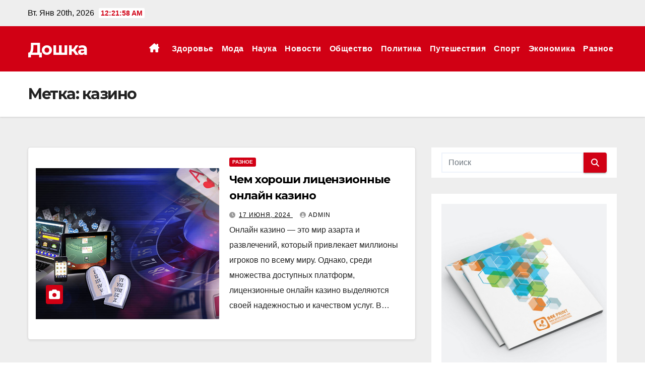

--- FILE ---
content_type: text/html; charset=UTF-8
request_url: https://doshka.com.ua/tag/kazino/
body_size: 16865
content:
<!DOCTYPE html><html lang="ru-RU"><head><meta charset="UTF-8"><meta name="viewport" content="width=device-width, initial-scale=1"><link rel="profile" href="http://gmpg.org/xfn/11"><meta name='robots' content='index, follow, max-image-preview:large, max-snippet:-1, max-video-preview:-1' /><title>Архивы казино - Дошка</title><meta name="description" content="Тег - казино - Дошка" /><link rel="canonical" href="https://doshka.com.ua/tag/kazino/" /><meta property="og:locale" content="ru_RU" /><meta property="og:type" content="article" /><meta property="og:title" content="Архивы казино - Дошка" /><meta property="og:description" content="Тег - казино - Дошка" /><meta property="og:url" content="https://doshka.com.ua/tag/kazino/" /><meta property="og:site_name" content="Дошка" /><meta name="twitter:card" content="summary_large_image" /> <script type="application/ld+json" class="yoast-schema-graph">{"@context":"https://schema.org","@graph":[{"@type":"CollectionPage","@id":"https://doshka.com.ua/tag/kazino/","url":"https://doshka.com.ua/tag/kazino/","name":"Архивы казино - Дошка","isPartOf":{"@id":"https://doshka.com.ua/#website"},"primaryImageOfPage":{"@id":"https://doshka.com.ua/tag/kazino/#primaryimage"},"image":{"@id":"https://doshka.com.ua/tag/kazino/#primaryimage"},"thumbnailUrl":"https://doshka.com.ua/wp-content/uploads/2024/06/10-commandments-online-gambling.jpg","description":"Тег - казино - Дошка","breadcrumb":{"@id":"https://doshka.com.ua/tag/kazino/#breadcrumb"},"inLanguage":"ru-RU"},{"@type":"ImageObject","inLanguage":"ru-RU","@id":"https://doshka.com.ua/tag/kazino/#primaryimage","url":"https://doshka.com.ua/wp-content/uploads/2024/06/10-commandments-online-gambling.jpg","contentUrl":"https://doshka.com.ua/wp-content/uploads/2024/06/10-commandments-online-gambling.jpg","width":1200,"height":583,"caption":"Чем хороши лицензионные онлайн казино"},{"@type":"BreadcrumbList","@id":"https://doshka.com.ua/tag/kazino/#breadcrumb","itemListElement":[{"@type":"ListItem","position":1,"name":"Главная страница","item":"https://doshka.com.ua/"},{"@type":"ListItem","position":2,"name":"казино"}]},{"@type":"WebSite","@id":"https://doshka.com.ua/#website","url":"https://doshka.com.ua/","name":"Дошка","description":"","potentialAction":[{"@type":"SearchAction","target":{"@type":"EntryPoint","urlTemplate":"https://doshka.com.ua/?s={search_term_string}"},"query-input":{"@type":"PropertyValueSpecification","valueRequired":true,"valueName":"search_term_string"}}],"inLanguage":"ru-RU"}]}</script> <link rel='dns-prefetch' href='//fonts.googleapis.com' /><link rel="alternate" type="application/rss+xml" title="Дошка &raquo; Лента" href="https://doshka.com.ua/feed/" /><link rel="alternate" type="application/rss+xml" title="Дошка &raquo; Лента комментариев" href="https://doshka.com.ua/comments/feed/" /><link rel="alternate" type="application/rss+xml" title="Дошка &raquo; Лента метки казино" href="https://doshka.com.ua/tag/kazino/feed/" /><style id='wp-img-auto-sizes-contain-inline-css'>img:is([sizes=auto i],[sizes^="auto," i]){contain-intrinsic-size:3000px 1500px}
/*# sourceURL=wp-img-auto-sizes-contain-inline-css */</style><style id='wp-emoji-styles-inline-css'>img.wp-smiley, img.emoji {
		display: inline !important;
		border: none !important;
		box-shadow: none !important;
		height: 1em !important;
		width: 1em !important;
		margin: 0 0.07em !important;
		vertical-align: -0.1em !important;
		background: none !important;
		padding: 0 !important;
	}
/*# sourceURL=wp-emoji-styles-inline-css */</style><style id='wp-block-library-inline-css'>:root{--wp-block-synced-color:#7a00df;--wp-block-synced-color--rgb:122,0,223;--wp-bound-block-color:var(--wp-block-synced-color);--wp-editor-canvas-background:#ddd;--wp-admin-theme-color:#007cba;--wp-admin-theme-color--rgb:0,124,186;--wp-admin-theme-color-darker-10:#006ba1;--wp-admin-theme-color-darker-10--rgb:0,107,160.5;--wp-admin-theme-color-darker-20:#005a87;--wp-admin-theme-color-darker-20--rgb:0,90,135;--wp-admin-border-width-focus:2px}@media (min-resolution:192dpi){:root{--wp-admin-border-width-focus:1.5px}}.wp-element-button{cursor:pointer}:root .has-very-light-gray-background-color{background-color:#eee}:root .has-very-dark-gray-background-color{background-color:#313131}:root .has-very-light-gray-color{color:#eee}:root .has-very-dark-gray-color{color:#313131}:root .has-vivid-green-cyan-to-vivid-cyan-blue-gradient-background{background:linear-gradient(135deg,#00d084,#0693e3)}:root .has-purple-crush-gradient-background{background:linear-gradient(135deg,#34e2e4,#4721fb 50%,#ab1dfe)}:root .has-hazy-dawn-gradient-background{background:linear-gradient(135deg,#faaca8,#dad0ec)}:root .has-subdued-olive-gradient-background{background:linear-gradient(135deg,#fafae1,#67a671)}:root .has-atomic-cream-gradient-background{background:linear-gradient(135deg,#fdd79a,#004a59)}:root .has-nightshade-gradient-background{background:linear-gradient(135deg,#330968,#31cdcf)}:root .has-midnight-gradient-background{background:linear-gradient(135deg,#020381,#2874fc)}:root{--wp--preset--font-size--normal:16px;--wp--preset--font-size--huge:42px}.has-regular-font-size{font-size:1em}.has-larger-font-size{font-size:2.625em}.has-normal-font-size{font-size:var(--wp--preset--font-size--normal)}.has-huge-font-size{font-size:var(--wp--preset--font-size--huge)}.has-text-align-center{text-align:center}.has-text-align-left{text-align:left}.has-text-align-right{text-align:right}.has-fit-text{white-space:nowrap!important}#end-resizable-editor-section{display:none}.aligncenter{clear:both}.items-justified-left{justify-content:flex-start}.items-justified-center{justify-content:center}.items-justified-right{justify-content:flex-end}.items-justified-space-between{justify-content:space-between}.screen-reader-text{border:0;clip-path:inset(50%);height:1px;margin:-1px;overflow:hidden;padding:0;position:absolute;width:1px;word-wrap:normal!important}.screen-reader-text:focus{background-color:#ddd;clip-path:none;color:#444;display:block;font-size:1em;height:auto;left:5px;line-height:normal;padding:15px 23px 14px;text-decoration:none;top:5px;width:auto;z-index:100000}html :where(.has-border-color){border-style:solid}html :where([style*=border-top-color]){border-top-style:solid}html :where([style*=border-right-color]){border-right-style:solid}html :where([style*=border-bottom-color]){border-bottom-style:solid}html :where([style*=border-left-color]){border-left-style:solid}html :where([style*=border-width]){border-style:solid}html :where([style*=border-top-width]){border-top-style:solid}html :where([style*=border-right-width]){border-right-style:solid}html :where([style*=border-bottom-width]){border-bottom-style:solid}html :where([style*=border-left-width]){border-left-style:solid}html :where(img[class*=wp-image-]){height:auto;max-width:100%}:where(figure){margin:0 0 1em}html :where(.is-position-sticky){--wp-admin--admin-bar--position-offset:var(--wp-admin--admin-bar--height,0px)}@media screen and (max-width:600px){html :where(.is-position-sticky){--wp-admin--admin-bar--position-offset:0px}}

/*# sourceURL=wp-block-library-inline-css */</style><style id='wp-block-heading-inline-css'>h1:where(.wp-block-heading).has-background,h2:where(.wp-block-heading).has-background,h3:where(.wp-block-heading).has-background,h4:where(.wp-block-heading).has-background,h5:where(.wp-block-heading).has-background,h6:where(.wp-block-heading).has-background{padding:1.25em 2.375em}h1.has-text-align-left[style*=writing-mode]:where([style*=vertical-lr]),h1.has-text-align-right[style*=writing-mode]:where([style*=vertical-rl]),h2.has-text-align-left[style*=writing-mode]:where([style*=vertical-lr]),h2.has-text-align-right[style*=writing-mode]:where([style*=vertical-rl]),h3.has-text-align-left[style*=writing-mode]:where([style*=vertical-lr]),h3.has-text-align-right[style*=writing-mode]:where([style*=vertical-rl]),h4.has-text-align-left[style*=writing-mode]:where([style*=vertical-lr]),h4.has-text-align-right[style*=writing-mode]:where([style*=vertical-rl]),h5.has-text-align-left[style*=writing-mode]:where([style*=vertical-lr]),h5.has-text-align-right[style*=writing-mode]:where([style*=vertical-rl]),h6.has-text-align-left[style*=writing-mode]:where([style*=vertical-lr]),h6.has-text-align-right[style*=writing-mode]:where([style*=vertical-rl]){rotate:180deg}
/*# sourceURL=https://doshka.com.ua/wp-includes/blocks/heading/style.min.css */</style><style id='wp-block-paragraph-inline-css'>.is-small-text{font-size:.875em}.is-regular-text{font-size:1em}.is-large-text{font-size:2.25em}.is-larger-text{font-size:3em}.has-drop-cap:not(:focus):first-letter{float:left;font-size:8.4em;font-style:normal;font-weight:100;line-height:.68;margin:.05em .1em 0 0;text-transform:uppercase}body.rtl .has-drop-cap:not(:focus):first-letter{float:none;margin-left:.1em}p.has-drop-cap.has-background{overflow:hidden}:root :where(p.has-background){padding:1.25em 2.375em}:where(p.has-text-color:not(.has-link-color)) a{color:inherit}p.has-text-align-left[style*="writing-mode:vertical-lr"],p.has-text-align-right[style*="writing-mode:vertical-rl"]{rotate:180deg}
/*# sourceURL=https://doshka.com.ua/wp-includes/blocks/paragraph/style.min.css */</style><style id='global-styles-inline-css'>:root{--wp--preset--aspect-ratio--square: 1;--wp--preset--aspect-ratio--4-3: 4/3;--wp--preset--aspect-ratio--3-4: 3/4;--wp--preset--aspect-ratio--3-2: 3/2;--wp--preset--aspect-ratio--2-3: 2/3;--wp--preset--aspect-ratio--16-9: 16/9;--wp--preset--aspect-ratio--9-16: 9/16;--wp--preset--color--black: #000000;--wp--preset--color--cyan-bluish-gray: #abb8c3;--wp--preset--color--white: #ffffff;--wp--preset--color--pale-pink: #f78da7;--wp--preset--color--vivid-red: #cf2e2e;--wp--preset--color--luminous-vivid-orange: #ff6900;--wp--preset--color--luminous-vivid-amber: #fcb900;--wp--preset--color--light-green-cyan: #7bdcb5;--wp--preset--color--vivid-green-cyan: #00d084;--wp--preset--color--pale-cyan-blue: #8ed1fc;--wp--preset--color--vivid-cyan-blue: #0693e3;--wp--preset--color--vivid-purple: #9b51e0;--wp--preset--gradient--vivid-cyan-blue-to-vivid-purple: linear-gradient(135deg,rgb(6,147,227) 0%,rgb(155,81,224) 100%);--wp--preset--gradient--light-green-cyan-to-vivid-green-cyan: linear-gradient(135deg,rgb(122,220,180) 0%,rgb(0,208,130) 100%);--wp--preset--gradient--luminous-vivid-amber-to-luminous-vivid-orange: linear-gradient(135deg,rgb(252,185,0) 0%,rgb(255,105,0) 100%);--wp--preset--gradient--luminous-vivid-orange-to-vivid-red: linear-gradient(135deg,rgb(255,105,0) 0%,rgb(207,46,46) 100%);--wp--preset--gradient--very-light-gray-to-cyan-bluish-gray: linear-gradient(135deg,rgb(238,238,238) 0%,rgb(169,184,195) 100%);--wp--preset--gradient--cool-to-warm-spectrum: linear-gradient(135deg,rgb(74,234,220) 0%,rgb(151,120,209) 20%,rgb(207,42,186) 40%,rgb(238,44,130) 60%,rgb(251,105,98) 80%,rgb(254,248,76) 100%);--wp--preset--gradient--blush-light-purple: linear-gradient(135deg,rgb(255,206,236) 0%,rgb(152,150,240) 100%);--wp--preset--gradient--blush-bordeaux: linear-gradient(135deg,rgb(254,205,165) 0%,rgb(254,45,45) 50%,rgb(107,0,62) 100%);--wp--preset--gradient--luminous-dusk: linear-gradient(135deg,rgb(255,203,112) 0%,rgb(199,81,192) 50%,rgb(65,88,208) 100%);--wp--preset--gradient--pale-ocean: linear-gradient(135deg,rgb(255,245,203) 0%,rgb(182,227,212) 50%,rgb(51,167,181) 100%);--wp--preset--gradient--electric-grass: linear-gradient(135deg,rgb(202,248,128) 0%,rgb(113,206,126) 100%);--wp--preset--gradient--midnight: linear-gradient(135deg,rgb(2,3,129) 0%,rgb(40,116,252) 100%);--wp--preset--font-size--small: 13px;--wp--preset--font-size--medium: 20px;--wp--preset--font-size--large: 36px;--wp--preset--font-size--x-large: 42px;--wp--preset--spacing--20: 0.44rem;--wp--preset--spacing--30: 0.67rem;--wp--preset--spacing--40: 1rem;--wp--preset--spacing--50: 1.5rem;--wp--preset--spacing--60: 2.25rem;--wp--preset--spacing--70: 3.38rem;--wp--preset--spacing--80: 5.06rem;--wp--preset--shadow--natural: 6px 6px 9px rgba(0, 0, 0, 0.2);--wp--preset--shadow--deep: 12px 12px 50px rgba(0, 0, 0, 0.4);--wp--preset--shadow--sharp: 6px 6px 0px rgba(0, 0, 0, 0.2);--wp--preset--shadow--outlined: 6px 6px 0px -3px rgb(255, 255, 255), 6px 6px rgb(0, 0, 0);--wp--preset--shadow--crisp: 6px 6px 0px rgb(0, 0, 0);}:root :where(.is-layout-flow) > :first-child{margin-block-start: 0;}:root :where(.is-layout-flow) > :last-child{margin-block-end: 0;}:root :where(.is-layout-flow) > *{margin-block-start: 24px;margin-block-end: 0;}:root :where(.is-layout-constrained) > :first-child{margin-block-start: 0;}:root :where(.is-layout-constrained) > :last-child{margin-block-end: 0;}:root :where(.is-layout-constrained) > *{margin-block-start: 24px;margin-block-end: 0;}:root :where(.is-layout-flex){gap: 24px;}:root :where(.is-layout-grid){gap: 24px;}body .is-layout-flex{display: flex;}.is-layout-flex{flex-wrap: wrap;align-items: center;}.is-layout-flex > :is(*, div){margin: 0;}body .is-layout-grid{display: grid;}.is-layout-grid > :is(*, div){margin: 0;}.has-black-color{color: var(--wp--preset--color--black) !important;}.has-cyan-bluish-gray-color{color: var(--wp--preset--color--cyan-bluish-gray) !important;}.has-white-color{color: var(--wp--preset--color--white) !important;}.has-pale-pink-color{color: var(--wp--preset--color--pale-pink) !important;}.has-vivid-red-color{color: var(--wp--preset--color--vivid-red) !important;}.has-luminous-vivid-orange-color{color: var(--wp--preset--color--luminous-vivid-orange) !important;}.has-luminous-vivid-amber-color{color: var(--wp--preset--color--luminous-vivid-amber) !important;}.has-light-green-cyan-color{color: var(--wp--preset--color--light-green-cyan) !important;}.has-vivid-green-cyan-color{color: var(--wp--preset--color--vivid-green-cyan) !important;}.has-pale-cyan-blue-color{color: var(--wp--preset--color--pale-cyan-blue) !important;}.has-vivid-cyan-blue-color{color: var(--wp--preset--color--vivid-cyan-blue) !important;}.has-vivid-purple-color{color: var(--wp--preset--color--vivid-purple) !important;}.has-black-background-color{background-color: var(--wp--preset--color--black) !important;}.has-cyan-bluish-gray-background-color{background-color: var(--wp--preset--color--cyan-bluish-gray) !important;}.has-white-background-color{background-color: var(--wp--preset--color--white) !important;}.has-pale-pink-background-color{background-color: var(--wp--preset--color--pale-pink) !important;}.has-vivid-red-background-color{background-color: var(--wp--preset--color--vivid-red) !important;}.has-luminous-vivid-orange-background-color{background-color: var(--wp--preset--color--luminous-vivid-orange) !important;}.has-luminous-vivid-amber-background-color{background-color: var(--wp--preset--color--luminous-vivid-amber) !important;}.has-light-green-cyan-background-color{background-color: var(--wp--preset--color--light-green-cyan) !important;}.has-vivid-green-cyan-background-color{background-color: var(--wp--preset--color--vivid-green-cyan) !important;}.has-pale-cyan-blue-background-color{background-color: var(--wp--preset--color--pale-cyan-blue) !important;}.has-vivid-cyan-blue-background-color{background-color: var(--wp--preset--color--vivid-cyan-blue) !important;}.has-vivid-purple-background-color{background-color: var(--wp--preset--color--vivid-purple) !important;}.has-black-border-color{border-color: var(--wp--preset--color--black) !important;}.has-cyan-bluish-gray-border-color{border-color: var(--wp--preset--color--cyan-bluish-gray) !important;}.has-white-border-color{border-color: var(--wp--preset--color--white) !important;}.has-pale-pink-border-color{border-color: var(--wp--preset--color--pale-pink) !important;}.has-vivid-red-border-color{border-color: var(--wp--preset--color--vivid-red) !important;}.has-luminous-vivid-orange-border-color{border-color: var(--wp--preset--color--luminous-vivid-orange) !important;}.has-luminous-vivid-amber-border-color{border-color: var(--wp--preset--color--luminous-vivid-amber) !important;}.has-light-green-cyan-border-color{border-color: var(--wp--preset--color--light-green-cyan) !important;}.has-vivid-green-cyan-border-color{border-color: var(--wp--preset--color--vivid-green-cyan) !important;}.has-pale-cyan-blue-border-color{border-color: var(--wp--preset--color--pale-cyan-blue) !important;}.has-vivid-cyan-blue-border-color{border-color: var(--wp--preset--color--vivid-cyan-blue) !important;}.has-vivid-purple-border-color{border-color: var(--wp--preset--color--vivid-purple) !important;}.has-vivid-cyan-blue-to-vivid-purple-gradient-background{background: var(--wp--preset--gradient--vivid-cyan-blue-to-vivid-purple) !important;}.has-light-green-cyan-to-vivid-green-cyan-gradient-background{background: var(--wp--preset--gradient--light-green-cyan-to-vivid-green-cyan) !important;}.has-luminous-vivid-amber-to-luminous-vivid-orange-gradient-background{background: var(--wp--preset--gradient--luminous-vivid-amber-to-luminous-vivid-orange) !important;}.has-luminous-vivid-orange-to-vivid-red-gradient-background{background: var(--wp--preset--gradient--luminous-vivid-orange-to-vivid-red) !important;}.has-very-light-gray-to-cyan-bluish-gray-gradient-background{background: var(--wp--preset--gradient--very-light-gray-to-cyan-bluish-gray) !important;}.has-cool-to-warm-spectrum-gradient-background{background: var(--wp--preset--gradient--cool-to-warm-spectrum) !important;}.has-blush-light-purple-gradient-background{background: var(--wp--preset--gradient--blush-light-purple) !important;}.has-blush-bordeaux-gradient-background{background: var(--wp--preset--gradient--blush-bordeaux) !important;}.has-luminous-dusk-gradient-background{background: var(--wp--preset--gradient--luminous-dusk) !important;}.has-pale-ocean-gradient-background{background: var(--wp--preset--gradient--pale-ocean) !important;}.has-electric-grass-gradient-background{background: var(--wp--preset--gradient--electric-grass) !important;}.has-midnight-gradient-background{background: var(--wp--preset--gradient--midnight) !important;}.has-small-font-size{font-size: var(--wp--preset--font-size--small) !important;}.has-medium-font-size{font-size: var(--wp--preset--font-size--medium) !important;}.has-large-font-size{font-size: var(--wp--preset--font-size--large) !important;}.has-x-large-font-size{font-size: var(--wp--preset--font-size--x-large) !important;}
/*# sourceURL=global-styles-inline-css */</style><style id='classic-theme-styles-inline-css'>/*! This file is auto-generated */
.wp-block-button__link{color:#fff;background-color:#32373c;border-radius:9999px;box-shadow:none;text-decoration:none;padding:calc(.667em + 2px) calc(1.333em + 2px);font-size:1.125em}.wp-block-file__button{background:#32373c;color:#fff;text-decoration:none}
/*# sourceURL=/wp-includes/css/classic-themes.min.css */</style><link rel='stylesheet' id='fontawesome-css-6-css' href='https://doshka.com.ua/wp-content/plugins/wp-font-awesome/font-awesome/css/fontawesome-all.min.css?ver=1.8.0' media='all' /><link rel='stylesheet' id='fontawesome-css-4-css' href='https://doshka.com.ua/wp-content/plugins/wp-font-awesome/font-awesome/css/v4-shims.min.css?ver=1.8.0' media='all' /><link rel='stylesheet' id='newsup-fonts-css' href='//fonts.googleapis.com/css?family=Montserrat%3A400%2C500%2C700%2C800%7CWork%2BSans%3A300%2C400%2C500%2C600%2C700%2C800%2C900%26display%3Dswap&#038;subset=latin%2Clatin-ext' media='all' /><link rel='stylesheet' id='bootstrap-css' href='https://doshka.com.ua/wp-content/cache/autoptimize/autoptimize_single_9c515bcfe5994f1106779ebc80085b47.php?ver=6.9' media='all' /><link rel='stylesheet' id='newsup-style-css' href='https://doshka.com.ua/wp-content/cache/autoptimize/autoptimize_single_35baaed0e1e2893de630f0f19b9432f9.php?ver=6.9' media='all' /><link rel='stylesheet' id='font-awesome-5-all-css' href='https://doshka.com.ua/wp-content/themes/newsup/css/font-awesome/css/all.min.css?ver=6.9' media='all' /><link rel='stylesheet' id='font-awesome-4-shim-css' href='https://doshka.com.ua/wp-content/themes/newsup/css/font-awesome/css/v4-shims.min.css?ver=6.9' media='all' /><link rel='stylesheet' id='owl-carousel-css' href='https://doshka.com.ua/wp-content/cache/autoptimize/autoptimize_single_c01cb063daa1dd1f8aa6c5e6314116e7.php?ver=6.9' media='all' /><link rel='stylesheet' id='smartmenus-css' href='https://doshka.com.ua/wp-content/cache/autoptimize/autoptimize_single_830a0e8564ef34e1f8bf998ec9931a95.php?ver=6.9' media='all' /><link rel='stylesheet' id='newsup-custom-css-css' href='https://doshka.com.ua/wp-content/cache/autoptimize/autoptimize_single_b1ceae986d5b4bfff5b94f445838fcb6.php?ver=1.0' media='all' /><link rel='stylesheet' id='wp-pagenavi-css' href='https://doshka.com.ua/wp-content/cache/autoptimize/autoptimize_single_73d29ecb3ae4eb2b78712fab3a46d32d.php?ver=2.70' media='all' /><link rel='stylesheet' id='newsup-style-parent-css' href='https://doshka.com.ua/wp-content/cache/autoptimize/autoptimize_single_81bc2cfb151d67e33669664dd1f558ef.php?ver=6.9' media='all' /><link rel='stylesheet' id='newsmaz-style-css' href='https://doshka.com.ua/wp-content/cache/autoptimize/autoptimize_single_35baaed0e1e2893de630f0f19b9432f9.php?ver=1.0' media='all' /><link rel='stylesheet' id='newsmaz-default-css-css' href='https://doshka.com.ua/wp-content/cache/autoptimize/autoptimize_single_def2e858e36b2e6206b5f897ee8bd55b.php?ver=6.9' media='all' /> <script defer src="https://doshka.com.ua/wp-includes/js/jquery/jquery.min.js?ver=3.7.1" id="jquery-core-js"></script> <script defer src="https://doshka.com.ua/wp-includes/js/jquery/jquery-migrate.min.js?ver=3.4.1" id="jquery-migrate-js"></script> <script defer src="https://doshka.com.ua/wp-content/cache/autoptimize/autoptimize_single_074109ca32878d34aa0b126770498c1a.php?ver=6.9" id="newsup-navigation-js"></script> <script defer src="https://doshka.com.ua/wp-content/cache/autoptimize/autoptimize_single_14cc83277e781f1a3b090695d16fe045.php?ver=6.9" id="bootstrap-js"></script> <script defer src="https://doshka.com.ua/wp-content/themes/newsup/js/owl.carousel.min.js?ver=6.9" id="owl-carousel-min-js"></script> <script defer src="https://doshka.com.ua/wp-content/cache/autoptimize/autoptimize_single_990c7f72521b0a27c9c858b8ccd54ea8.php?ver=6.9" id="smartmenus-js-js"></script> <script defer src="https://doshka.com.ua/wp-content/cache/autoptimize/autoptimize_single_c9e5a0446d6d895f2c610dab5fab60cd.php?ver=6.9" id="bootstrap-smartmenus-js-js"></script> <script defer src="https://doshka.com.ua/wp-content/cache/autoptimize/autoptimize_single_194be63a342cce7446cc7fccc8a38cab.php?ver=6.9" id="newsup-marquee-js-js"></script> <script defer src="https://doshka.com.ua/wp-content/cache/autoptimize/autoptimize_single_36d7f23d9f276a58aefe849a7d66aa6e.php?ver=6.9" id="newsup-main-js-js"></script> <link rel="https://api.w.org/" href="https://doshka.com.ua/wp-json/" /><link rel="alternate" title="JSON" type="application/json" href="https://doshka.com.ua/wp-json/wp/v2/tags/595" /><link rel="EditURI" type="application/rsd+xml" title="RSD" href="https://doshka.com.ua/xmlrpc.php?rsd" /><meta name="generator" content="WordPress 6.9" /><style type="text/css" id="custom-background-css">.wrapper { background-color: #eee; }</style><style>.recentcomments a{display:inline !important;padding:0 !important;margin:0 !important;}</style><style type="text/css">body .site-title a,
        body .site-description {
            color: ##fff;
        }

        .site-branding-text .site-title a {
                font-size: px;
            }

            @media only screen and (max-width: 640px) {
                .site-branding-text .site-title a {
                    font-size: 40px;

                }
            }

            @media only screen and (max-width: 375px) {
                .site-branding-text .site-title a {
                    font-size: 32px;

                }
            }</style><link rel="icon" href="https://doshka.com.ua/wp-content/uploads/2023/08/cropped-bez-nazvaniya-150x150.jpg" sizes="32x32" /><link rel="icon" href="https://doshka.com.ua/wp-content/uploads/2023/08/cropped-bez-nazvaniya-300x300.jpg" sizes="192x192" /><link rel="apple-touch-icon" href="https://doshka.com.ua/wp-content/uploads/2023/08/cropped-bez-nazvaniya-300x300.jpg" /><meta name="msapplication-TileImage" content="https://doshka.com.ua/wp-content/uploads/2023/08/cropped-bez-nazvaniya-300x300.jpg" />  <script defer src="https://www.googletagmanager.com/gtag/js?id=G-FG81BQ5VWJ"></script> <script defer src="[data-uri]"></script> </head><body class="archive tag tag-kazino tag-595 wp-embed-responsive wp-theme-newsup wp-child-theme-news-maz hfeed ta-hide-date-author-in-list" ><div id="page" class="site"> <a class="skip-link screen-reader-text" href="#content"> Перейти к содержанию</a><div class="wrapper"><header class="mg-standhead"><div class="mg-head-detail hidden-xs"><div class="container-fluid"><div class="row align-items-center"><div class="col-md-6 col-xs-12"><ul class="info-left"><li>Вт. Янв 20th, 2026 <span  id="time" class="time"></span></li></ul></div><div class="col-md-6 col-xs-12"><ul class="mg-social info-right"></ul></div></div></div></div><div class="clearfix"></div><div class="mg-main-nav"><nav class="navbar navbar-expand-lg navbar-wp"><div class="container-fluid"><div class="navbar-header"><div class="site-branding-text"><h1 class="site-title"> <a href="https://doshka.com.ua/" rel="home">Дошка</a></h1><p class="site-description"></p></div></div><div class="m-header align-items-center"> <a class="mobilehomebtn" href="https://doshka.com.ua"><span class="fas fa-home"></span></a> <button class="navbar-toggler ml-auto" type="button" data-toggle="collapse" data-target="#navbar-wp" aria-controls="navbarSupportedContent" aria-expanded="false" aria-label="Показать/Скрыть навигацию"> <i class="fas fa-bars"></i> </button><div class="dropdown show mg-search-box pr-2 d-none"> <a class="dropdown-toggle msearch ml-auto" href="#" role="button" id="dropdownMenuLink" data-toggle="dropdown" aria-haspopup="true" aria-expanded="false"> <i class="fas fa-search"></i> </a><div class="dropdown-menu searchinner" aria-labelledby="dropdownMenuLink"><form role="search" method="get" id="searchform" action="https://doshka.com.ua/"><div class="input-group"> <input type="search" class="form-control" placeholder="Поиск" value="" name="s" /> <span class="input-group-btn btn-default"> <button type="submit" class="btn"> <i class="fas fa-search"></i> </button> </span></div></form></div></div></div><div class="collapse navbar-collapse" id="navbar-wp"><ul id="menu-main" class="nav navbar-nav ml-auto"><li class="active home"><a class="homebtn" href="https://doshka.com.ua"><span class='fa-solid fa-house-chimney'></span></a></li><li id="menu-item-431" class="menu-item menu-item-type-taxonomy menu-item-object-category menu-item-431"><a class="nav-link" title="Здоровье" href="https://doshka.com.ua/category/zdorove/">Здоровье</a></li><li id="menu-item-433" class="menu-item menu-item-type-taxonomy menu-item-object-category menu-item-433"><a class="nav-link" title="Мода" href="https://doshka.com.ua/category/moda/">Мода</a></li><li id="menu-item-434" class="menu-item menu-item-type-taxonomy menu-item-object-category menu-item-434"><a class="nav-link" title="Наука" href="https://doshka.com.ua/category/science/">Наука</a></li><li id="menu-item-435" class="menu-item menu-item-type-taxonomy menu-item-object-category menu-item-435"><a class="nav-link" title="Новости" href="https://doshka.com.ua/category/novosti/">Новости</a></li><li id="menu-item-438" class="menu-item menu-item-type-taxonomy menu-item-object-category menu-item-438"><a class="nav-link" title="Общество" href="https://doshka.com.ua/category/society/">Общество</a></li><li id="menu-item-439" class="menu-item menu-item-type-taxonomy menu-item-object-category menu-item-439"><a class="nav-link" title="Политика" href="https://doshka.com.ua/category/politika/">Политика</a></li><li id="menu-item-441" class="menu-item menu-item-type-taxonomy menu-item-object-category menu-item-441"><a class="nav-link" title="Путешествия" href="https://doshka.com.ua/category/puteshestviya/">Путешествия</a></li><li id="menu-item-443" class="menu-item menu-item-type-taxonomy menu-item-object-category menu-item-443"><a class="nav-link" title="Спорт" href="https://doshka.com.ua/category/sport/">Спорт</a></li><li id="menu-item-445" class="menu-item menu-item-type-taxonomy menu-item-object-category menu-item-445"><a class="nav-link" title="Экономика" href="https://doshka.com.ua/category/economics/">Экономика</a></li><li id="menu-item-442" class="menu-item menu-item-type-taxonomy menu-item-object-category menu-item-442"><a class="nav-link" title="Разное" href="https://doshka.com.ua/category/raznoe/">Разное</a></li></ul></div></div></nav></div></header><div class="clearfix"></div><div class="mg-breadcrumb-section" style='background: url("" ) repeat scroll center 0 #143745;'><div class="overlay"><div class="container-fluid"><div class="row"><div class="col-md-12 col-sm-12"><div class="mg-breadcrumb-title"><h1 class="title">Метка: <span>казино</span></h1></div></div></div></div></div></div><div class="clearfix"></div><div id="content" class="container-fluid archive-class"><div class="row"><div class="col-md-8"><div class="mg-posts-sec mg-posts-modul-6"><div class="mg-posts-sec-inner"><article id="post-1686" class="d-md-flex mg-posts-sec-post align-items-center post-1686 post type-post status-publish format-standard has-post-thumbnail hentry category-raznoe tag-kazino"><div class="col-12 col-md-6"><div class="mg-post-thumb back-img md" style="background-image: url('https://doshka.com.ua/wp-content/uploads/2024/06/10-commandments-online-gambling.jpg');"> <span class="post-form"><i class="fas fa-camera"></i></span> <a class="link-div" href="https://doshka.com.ua/chem-horoshi-liczenzionnye-onlajn-kazino/"></a></div></div><div class="mg-sec-top-post py-3 col"><div class="mg-blog-category"><a class="newsup-categories category-color-1" href="https://doshka.com.ua/category/raznoe/" alt="Посмотреть все записи в Разное"> Разное </a></div><h4 class="entry-title title"><a href="https://doshka.com.ua/chem-horoshi-liczenzionnye-onlajn-kazino/">Чем хороши лицензионные онлайн казино</a></h4><div class="mg-blog-meta"> <span class="mg-blog-date"><i class="fas fa-clock"></i> <a href="https://doshka.com.ua/2024/06/"> 17 июня, 2024 </a> </span> <a class="auth" href="https://doshka.com.ua/author/admin/"> <i class="fas fa-user-circle"></i>admin </a></div><div class="mg-content"><p>Онлайн казино — это мир азарта и развлечений, который привлекает миллионы игроков по всему миру. Однако, среди множества доступных платформ, лицензионные онлайн казино выделяются своей надежностью и качеством услуг. В&hellip;</p></div></div></article><div class="col-md-12 text-center d-flex justify-content-center"></div></div></div></div><aside class="col-md-4 sidebar-sticky"><aside id="secondary" class="widget-area" role="complementary"><div id="sidebar-right" class="mg-sidebar"><div id="search-2" class="mg-widget widget_search"><form role="search" method="get" id="searchform" action="https://doshka.com.ua/"><div class="input-group"> <input type="search" class="form-control" placeholder="Поиск" value="" name="s" /> <span class="input-group-btn btn-default"> <button type="submit" class="btn"> <i class="fas fa-search"></i> </button> </span></div></form></div><div id="alxposts-2" class="mg-widget widget_alx_posts"><ul class="alx-posts group thumbs-enabled"><li><div class="post-item-thumbnail"> <a href="https://doshka.com.ua/pechat-katalogov-dlya-chego-nuzhna/"> <img width="340" height="369" src="https://doshka.com.ua/wp-content/uploads/2024/02/pasted-image-0-6.png" class="attachment-alx-medium size-alx-medium wp-post-image" alt="Печать каталогов: для чего нужна" decoding="async" loading="lazy" srcset="https://doshka.com.ua/wp-content/uploads/2024/02/pasted-image-0-6.png 340w, https://doshka.com.ua/wp-content/uploads/2024/02/pasted-image-0-6-276x300.png 276w" sizes="auto, (max-width: 340px) 100vw, 340px" /> </a></div><div class="post-item-inner group"><p class="post-item-category"><a href="https://doshka.com.ua/category/raznoe/" rel="category tag">Разное</a></p><p class="post-item-title"><a href="https://doshka.com.ua/pechat-katalogov-dlya-chego-nuzhna/" rel="bookmark">Печать каталогов: для чего нужна</a></p><p class="post-item-date">15 февраля, 2024</p></div></li><li><div class="post-item-thumbnail"> <a href="https://doshka.com.ua/chto-uskorit-smartfon-perezagruzka-ili-vyklyuchenie/"> <img width="1024" height="683" src="https://doshka.com.ua/wp-content/uploads/2024/05/smartphone-2048px-4861-1.webp" class="attachment-alx-medium size-alx-medium wp-post-image" alt="Что ускорит смартфон: перезагрузка или выключение?" decoding="async" loading="lazy" srcset="https://doshka.com.ua/wp-content/uploads/2024/05/smartphone-2048px-4861-1.webp 1024w, https://doshka.com.ua/wp-content/uploads/2024/05/smartphone-2048px-4861-1-300x200.webp 300w, https://doshka.com.ua/wp-content/uploads/2024/05/smartphone-2048px-4861-1-768x512.webp 768w" sizes="auto, (max-width: 1024px) 100vw, 1024px" /> </a></div><div class="post-item-inner group"><p class="post-item-category"><a href="https://doshka.com.ua/category/raznoe/" rel="category tag">Разное</a></p><p class="post-item-title"><a href="https://doshka.com.ua/chto-uskorit-smartfon-perezagruzka-ili-vyklyuchenie/" rel="bookmark">Что ускорит смартфон: перезагрузка или выключение?</a></p><p class="post-item-date">31 мая, 2024</p></div></li><li><div class="post-item-thumbnail"> <a href="https://doshka.com.ua/chim-glyadachiv-vraziv-film-bdzholyar-z-dzheisonom-steitemom-korotkii-oglyad/"> <img width="780" height="438" src="https://doshka.com.ua/wp-content/uploads/2025/12/6950495669b6b.webp" class="attachment-alx-medium size-alx-medium wp-post-image" alt="Чим глядачів вразив фільм &quot;Бджоляр&quot; з Джейсоном Стейтемом: короткий огляд" decoding="async" loading="lazy" srcset="https://doshka.com.ua/wp-content/uploads/2025/12/6950495669b6b.webp 780w, https://doshka.com.ua/wp-content/uploads/2025/12/6950495669b6b-300x168.webp 300w, https://doshka.com.ua/wp-content/uploads/2025/12/6950495669b6b-768x431.webp 768w" sizes="auto, (max-width: 780px) 100vw, 780px" /> </a></div><div class="post-item-inner group"><p class="post-item-category"><a href="https://doshka.com.ua/category/raznoe/" rel="category tag">Разное</a></p><p class="post-item-title"><a href="https://doshka.com.ua/chim-glyadachiv-vraziv-film-bdzholyar-z-dzheisonom-steitemom-korotkii-oglyad/" rel="bookmark">Чим глядачів вразив фільм &#171;Бджоляр&#187; з Джейсоном Стейтемом: короткий огляд</a></p><p class="post-item-date">28 декабря, 2025</p></div></li><li><div class="post-item-thumbnail"> <a href="https://doshka.com.ua/top-5-pomilok-pri-vibori-ta-ustanovci-mizhkimnatnikh-dverei-yakikh-slid-unikati/"> <img width="600" height="315" src="https://doshka.com.ua/wp-content/uploads/2024/09/yak-vstanovyty-mizhkimnatni-dveri-600x315h.jpg" class="attachment-alx-medium size-alx-medium wp-post-image" alt="Топ-5 помилок при виборі та установці міжкімнатних дверей, яких слід уникати" decoding="async" loading="lazy" srcset="https://doshka.com.ua/wp-content/uploads/2024/09/yak-vstanovyty-mizhkimnatni-dveri-600x315h.jpg 600w, https://doshka.com.ua/wp-content/uploads/2024/09/yak-vstanovyty-mizhkimnatni-dveri-600x315h-300x158.jpg 300w" sizes="auto, (max-width: 600px) 100vw, 600px" /> </a></div><div class="post-item-inner group"><p class="post-item-category"><a href="https://doshka.com.ua/category/raznoe/" rel="category tag">Разное</a></p><p class="post-item-title"><a href="https://doshka.com.ua/top-5-pomilok-pri-vibori-ta-ustanovci-mizhkimnatnikh-dverei-yakikh-slid-unikati/" rel="bookmark">Топ-5 помилок при виборі та установці міжкімнатних дверей, яких слід уникати</a></p><p class="post-item-date">2 сентября, 2024</p></div></li></ul></div><div id="recent-posts-2" class="mg-widget widget_recent_entries"><div class="mg-wid-title"><h6 class="wtitle">Свежие записи</h6></div><ul><li> <a href="https://doshka.com.ua/pochemu-stoit-proveryat-istoriyu-avtomobilya-cherez-carvertical-pri-pokupke-iz-evropy/">Почему стоит проверять историю автомобиля через carVertical при покупке из Европы</a></li><li> <a href="https://doshka.com.ua/kakuyu-nedvizhimost-v-ssha-chashe-vsego-pokupayut-immigranty/">Какую недвижимость в США чаще всего покупают иммигранты</a></li><li> <a href="https://doshka.com.ua/kitaiskii-chai-u-kav-yarni-yak-format-tikhogo-miskogo-prostoru/">Китайський чай у кав’ярні як формат тихого міського простору</a></li><li> <a href="https://doshka.com.ua/prichini-kupiti-yakisni-zenitni-lihtari/">Причини купити якісні зенітні ліхтарі</a></li><li> <a href="https://doshka.com.ua/trendy-v-intimnoi-mode-2026-goda-chto-budet-populyarno-v-budushem/">Тренды в интимной моде 2026 года: что будет популярно в будущем</a></li></ul></div><div id="recent-comments-2" class="mg-widget widget_recent_comments"><div class="mg-wid-title"><h6 class="wtitle">Свежие комментарии</h6></div><ul id="recentcomments"></ul></div><div id="archives-2" class="mg-widget widget_archive"><div class="mg-wid-title"><h6 class="wtitle">Архивы</h6></div><ul><li><a href='https://doshka.com.ua/2026/01/'>Январь 2026</a></li><li><a href='https://doshka.com.ua/2025/12/'>Декабрь 2025</a></li><li><a href='https://doshka.com.ua/2025/11/'>Ноябрь 2025</a></li><li><a href='https://doshka.com.ua/2025/10/'>Октябрь 2025</a></li><li><a href='https://doshka.com.ua/2025/09/'>Сентябрь 2025</a></li><li><a href='https://doshka.com.ua/2025/08/'>Август 2025</a></li><li><a href='https://doshka.com.ua/2025/07/'>Июль 2025</a></li><li><a href='https://doshka.com.ua/2025/06/'>Июнь 2025</a></li><li><a href='https://doshka.com.ua/2025/05/'>Май 2025</a></li><li><a href='https://doshka.com.ua/2025/04/'>Апрель 2025</a></li><li><a href='https://doshka.com.ua/2025/03/'>Март 2025</a></li><li><a href='https://doshka.com.ua/2025/02/'>Февраль 2025</a></li><li><a href='https://doshka.com.ua/2025/01/'>Январь 2025</a></li><li><a href='https://doshka.com.ua/2024/12/'>Декабрь 2024</a></li><li><a href='https://doshka.com.ua/2024/11/'>Ноябрь 2024</a></li><li><a href='https://doshka.com.ua/2024/10/'>Октябрь 2024</a></li><li><a href='https://doshka.com.ua/2024/09/'>Сентябрь 2024</a></li><li><a href='https://doshka.com.ua/2024/08/'>Август 2024</a></li><li><a href='https://doshka.com.ua/2024/07/'>Июль 2024</a></li><li><a href='https://doshka.com.ua/2024/06/'>Июнь 2024</a></li><li><a href='https://doshka.com.ua/2024/05/'>Май 2024</a></li><li><a href='https://doshka.com.ua/2024/04/'>Апрель 2024</a></li><li><a href='https://doshka.com.ua/2024/03/'>Март 2024</a></li><li><a href='https://doshka.com.ua/2024/02/'>Февраль 2024</a></li><li><a href='https://doshka.com.ua/2024/01/'>Январь 2024</a></li><li><a href='https://doshka.com.ua/2023/12/'>Декабрь 2023</a></li><li><a href='https://doshka.com.ua/2023/11/'>Ноябрь 2023</a></li><li><a href='https://doshka.com.ua/2023/10/'>Октябрь 2023</a></li><li><a href='https://doshka.com.ua/2023/09/'>Сентябрь 2023</a></li><li><a href='https://doshka.com.ua/2023/06/'>Июнь 2023</a></li><li><a href='https://doshka.com.ua/2023/05/'>Май 2023</a></li><li><a href='https://doshka.com.ua/2023/04/'>Апрель 2023</a></li><li><a href='https://doshka.com.ua/2023/03/'>Март 2023</a></li><li><a href='https://doshka.com.ua/2023/02/'>Февраль 2023</a></li><li><a href='https://doshka.com.ua/2023/01/'>Январь 2023</a></li><li><a href='https://doshka.com.ua/2022/12/'>Декабрь 2022</a></li><li><a href='https://doshka.com.ua/2022/11/'>Ноябрь 2022</a></li><li><a href='https://doshka.com.ua/2022/10/'>Октябрь 2022</a></li><li><a href='https://doshka.com.ua/2022/09/'>Сентябрь 2022</a></li><li><a href='https://doshka.com.ua/2022/08/'>Август 2022</a></li><li><a href='https://doshka.com.ua/2022/07/'>Июль 2022</a></li><li><a href='https://doshka.com.ua/2022/06/'>Июнь 2022</a></li><li><a href='https://doshka.com.ua/2022/05/'>Май 2022</a></li><li><a href='https://doshka.com.ua/2022/04/'>Апрель 2022</a></li><li><a href='https://doshka.com.ua/2022/03/'>Март 2022</a></li><li><a href='https://doshka.com.ua/2022/02/'>Февраль 2022</a></li><li><a href='https://doshka.com.ua/2022/01/'>Январь 2022</a></li><li><a href='https://doshka.com.ua/2021/12/'>Декабрь 2021</a></li><li><a href='https://doshka.com.ua/2021/11/'>Ноябрь 2021</a></li><li><a href='https://doshka.com.ua/2021/10/'>Октябрь 2021</a></li><li><a href='https://doshka.com.ua/2021/09/'>Сентябрь 2021</a></li><li><a href='https://doshka.com.ua/2021/08/'>Август 2021</a></li><li><a href='https://doshka.com.ua/2021/07/'>Июль 2021</a></li><li><a href='https://doshka.com.ua/2021/06/'>Июнь 2021</a></li><li><a href='https://doshka.com.ua/2021/05/'>Май 2021</a></li><li><a href='https://doshka.com.ua/2021/04/'>Апрель 2021</a></li><li><a href='https://doshka.com.ua/2021/03/'>Март 2021</a></li><li><a href='https://doshka.com.ua/2021/01/'>Январь 2021</a></li><li><a href='https://doshka.com.ua/2020/12/'>Декабрь 2020</a></li><li><a href='https://doshka.com.ua/2020/11/'>Ноябрь 2020</a></li><li><a href='https://doshka.com.ua/2020/10/'>Октябрь 2020</a></li><li><a href='https://doshka.com.ua/2020/09/'>Сентябрь 2020</a></li><li><a href='https://doshka.com.ua/2020/08/'>Август 2020</a></li><li><a href='https://doshka.com.ua/2020/07/'>Июль 2020</a></li><li><a href='https://doshka.com.ua/2020/06/'>Июнь 2020</a></li><li><a href='https://doshka.com.ua/2020/05/'>Май 2020</a></li><li><a href='https://doshka.com.ua/2020/04/'>Апрель 2020</a></li><li><a href='https://doshka.com.ua/2020/03/'>Март 2020</a></li><li><a href='https://doshka.com.ua/2020/02/'>Февраль 2020</a></li><li><a href='https://doshka.com.ua/2020/01/'>Январь 2020</a></li><li><a href='https://doshka.com.ua/2019/12/'>Декабрь 2019</a></li><li><a href='https://doshka.com.ua/2019/11/'>Ноябрь 2019</a></li><li><a href='https://doshka.com.ua/2019/09/'>Сентябрь 2019</a></li><li><a href='https://doshka.com.ua/2019/08/'>Август 2019</a></li><li><a href='https://doshka.com.ua/2019/06/'>Июнь 2019</a></li><li><a href='https://doshka.com.ua/2019/05/'>Май 2019</a></li><li><a href='https://doshka.com.ua/2019/04/'>Апрель 2019</a></li><li><a href='https://doshka.com.ua/2019/03/'>Март 2019</a></li><li><a href='https://doshka.com.ua/2019/01/'>Январь 2019</a></li><li><a href='https://doshka.com.ua/2018/12/'>Декабрь 2018</a></li><li><a href='https://doshka.com.ua/2018/11/'>Ноябрь 2018</a></li><li><a href='https://doshka.com.ua/2018/10/'>Октябрь 2018</a></li><li><a href='https://doshka.com.ua/2018/09/'>Сентябрь 2018</a></li><li><a href='https://doshka.com.ua/2018/08/'>Август 2018</a></li><li><a href='https://doshka.com.ua/2018/07/'>Июль 2018</a></li><li><a href='https://doshka.com.ua/2018/06/'>Июнь 2018</a></li><li><a href='https://doshka.com.ua/2018/05/'>Май 2018</a></li><li><a href='https://doshka.com.ua/2018/04/'>Апрель 2018</a></li></ul></div><div id="categories-2" class="mg-widget widget_categories"><div class="mg-wid-title"><h6 class="wtitle">Рубрики</h6></div><ul><li class="cat-item cat-item-421"><a href="https://doshka.com.ua/category/lifestyle/">Lifestyle</a></li><li class="cat-item cat-item-21"><a href="https://doshka.com.ua/category/zdorove/">Здоровье</a></li><li class="cat-item cat-item-394"><a href="https://doshka.com.ua/category/krasota/">Красота</a></li><li class="cat-item cat-item-336"><a href="https://doshka.com.ua/category/moda/">Мода</a></li><li class="cat-item cat-item-293"><a href="https://doshka.com.ua/category/science/">Наука</a></li><li class="cat-item cat-item-254"><a href="https://doshka.com.ua/category/novosti-mira/">Новости мира</a></li><li class="cat-item cat-item-502"><a href="https://doshka.com.ua/category/novosti-ukrainy/">Новости Украины</a></li><li class="cat-item cat-item-10"><a href="https://doshka.com.ua/category/society/">Общество</a></li><li class="cat-item cat-item-14"><a href="https://doshka.com.ua/category/politika/">Политика</a></li><li class="cat-item cat-item-169"><a href="https://doshka.com.ua/category/proisshestviya/">Происшествия</a></li><li class="cat-item cat-item-469"><a href="https://doshka.com.ua/category/puteshestviya/">Путешествия</a></li><li class="cat-item cat-item-529"><a href="https://doshka.com.ua/category/raznoe/">Разное</a></li><li class="cat-item cat-item-214"><a href="https://doshka.com.ua/category/sport/">Спорт</a></li><li class="cat-item cat-item-33"><a href="https://doshka.com.ua/category/shou-biznes/">Шоу-бизнес</a></li><li class="cat-item cat-item-4"><a href="https://doshka.com.ua/category/economics/">Экономика</a></li></ul></div><div id="tag_cloud-2" class="mg-widget widget_tag_cloud"><div class="mg-wid-title"><h6 class="wtitle">Метки</h6></div><div class="tagcloud"><a href="https://doshka.com.ua/tag/apple/" class="tag-cloud-link tag-link-605 tag-link-position-1" style="font-size: 8pt;" aria-label="apple (3 элемента)">apple</a> <a href="https://doshka.com.ua/tag/iphone/" class="tag-cloud-link tag-link-606 tag-link-position-2" style="font-size: 8pt;" aria-label="iphone (3 элемента)">iphone</a> <a href="https://doshka.com.ua/tag/avto/" class="tag-cloud-link tag-link-227 tag-link-position-3" style="font-size: 10.333333333333pt;" aria-label="авто (5 элементов)">авто</a> <a href="https://doshka.com.ua/tag/anastasiya-yuhimenko/" class="tag-cloud-link tag-link-92 tag-link-position-4" style="font-size: 8pt;" aria-label="анастасия юхименко (3 элемента)">анастасия юхименко</a> <a href="https://doshka.com.ua/tag/anons/" class="tag-cloud-link tag-link-234 tag-link-position-5" style="font-size: 8pt;" aria-label="анонс (3 элемента)">анонс</a> <a href="https://doshka.com.ua/tag/biznes/" class="tag-cloud-link tag-link-114 tag-link-position-6" style="font-size: 9.2962962962963pt;" aria-label="бизнес (4 элемента)">бизнес</a> <a href="https://doshka.com.ua/tag/velikobritaniya/" class="tag-cloud-link tag-link-31 tag-link-position-7" style="font-size: 11.240740740741pt;" aria-label="великобритания (6 элементов)">великобритания</a> <a href="https://doshka.com.ua/tag/vesna/" class="tag-cloud-link tag-link-351 tag-link-position-8" style="font-size: 8pt;" aria-label="весна (3 элемента)">весна</a> <a href="https://doshka.com.ua/tag/vladimir-zelenskij/" class="tag-cloud-link tag-link-66 tag-link-position-9" style="font-size: 10.333333333333pt;" aria-label="владимир зеленский (5 элементов)">владимир зеленский</a> <a href="https://doshka.com.ua/tag/vojna/" class="tag-cloud-link tag-link-15 tag-link-position-10" style="font-size: 11.240740740741pt;" aria-label="война (6 элементов)">война</a> <a href="https://doshka.com.ua/tag/gibel/" class="tag-cloud-link tag-link-204 tag-link-position-11" style="font-size: 8pt;" aria-label="гибель (3 элемента)">гибель</a> <a href="https://doshka.com.ua/tag/dveri-2/" class="tag-cloud-link tag-link-689 tag-link-position-12" style="font-size: 8pt;" aria-label="двері (3 элемента)">двері</a> <a href="https://doshka.com.ua/tag/dengi/" class="tag-cloud-link tag-link-73 tag-link-position-13" style="font-size: 11.888888888889pt;" aria-label="деньги (7 элементов)">деньги</a> <a href="https://doshka.com.ua/tag/evropa/" class="tag-cloud-link tag-link-54 tag-link-position-14" style="font-size: 8pt;" aria-label="европа (3 элемента)">европа</a> <a href="https://doshka.com.ua/tag/zhertvy/" class="tag-cloud-link tag-link-191 tag-link-position-15" style="font-size: 10.333333333333pt;" aria-label="жертвы (5 элементов)">жертвы</a> <a href="https://doshka.com.ua/tag/zabolevaemost/" class="tag-cloud-link tag-link-507 tag-link-position-16" style="font-size: 8pt;" aria-label="заболеваемость (3 элемента)">заболеваемость</a> <a href="https://doshka.com.ua/tag/zakon/" class="tag-cloud-link tag-link-74 tag-link-position-17" style="font-size: 8pt;" aria-label="закон (3 элемента)">закон</a> <a href="https://doshka.com.ua/tag/zakony/" class="tag-cloud-link tag-link-90 tag-link-position-18" style="font-size: 10.333333333333pt;" aria-label="законы (5 элементов)">законы</a> <a href="https://doshka.com.ua/tag/zdorove/" class="tag-cloud-link tag-link-358 tag-link-position-19" style="font-size: 12.537037037037pt;" aria-label="здоровье (8 элементов)">здоровье</a> <a href="https://doshka.com.ua/tag/zemletryasenie/" class="tag-cloud-link tag-link-272 tag-link-position-20" style="font-size: 8pt;" aria-label="землетрясение (3 элемента)">землетрясение</a> <a href="https://doshka.com.ua/tag/indoneziya/" class="tag-cloud-link tag-link-196 tag-link-position-21" style="font-size: 9.2962962962963pt;" aria-label="индонезия (4 элемента)">индонезия</a> <a href="https://doshka.com.ua/tag/ischeznovenie/" class="tag-cloud-link tag-link-297 tag-link-position-22" style="font-size: 9.2962962962963pt;" aria-label="исчезновение (4 элемента)">исчезновение</a> <a href="https://doshka.com.ua/tag/karantin/" class="tag-cloud-link tag-link-428 tag-link-position-23" style="font-size: 9.2962962962963pt;" aria-label="карантин (4 элемента)">карантин</a> <a href="https://doshka.com.ua/tag/kiev/" class="tag-cloud-link tag-link-176 tag-link-position-24" style="font-size: 10.333333333333pt;" aria-label="киев (5 элементов)">киев</a> <a href="https://doshka.com.ua/tag/koronavirus/" class="tag-cloud-link tag-link-347 tag-link-position-25" style="font-size: 12.537037037037pt;" aria-label="коронавирус (8 элементов)">коронавирус</a> <a href="https://doshka.com.ua/tag/kosmetika/" class="tag-cloud-link tag-link-635 tag-link-position-26" style="font-size: 8pt;" aria-label="косметика (3 элемента)">косметика</a> <a href="https://doshka.com.ua/tag/kriptovalyuta/" class="tag-cloud-link tag-link-6 tag-link-position-27" style="font-size: 9.2962962962963pt;" aria-label="криптовалюта (4 элемента)">криптовалюта</a> <a href="https://doshka.com.ua/tag/leto/" class="tag-cloud-link tag-link-349 tag-link-position-28" style="font-size: 9.2962962962963pt;" aria-label="лето (4 элемента)">лето</a> <a href="https://doshka.com.ua/tag/maksim-stepanov/" class="tag-cloud-link tag-link-508 tag-link-position-29" style="font-size: 8pt;" aria-label="максим степанов (3 элемента)">максим степанов</a> <a href="https://doshka.com.ua/tag/moda/" class="tag-cloud-link tag-link-337 tag-link-position-30" style="font-size: 13.703703703704pt;" aria-label="мода (10 элементов)">мода</a> <a href="https://doshka.com.ua/tag/pandemiya/" class="tag-cloud-link tag-link-22 tag-link-position-31" style="font-size: 8pt;" aria-label="пандемия (3 элемента)">пандемия</a> <a href="https://doshka.com.ua/tag/parlament/" class="tag-cloud-link tag-link-17 tag-link-position-32" style="font-size: 8pt;" aria-label="парламент (3 элемента)">парламент</a> <a href="https://doshka.com.ua/tag/polsha/" class="tag-cloud-link tag-link-42 tag-link-position-33" style="font-size: 8pt;" aria-label="польша (3 элемента)">польша</a> <a href="https://doshka.com.ua/tag/puteshestvie/" class="tag-cloud-link tag-link-486 tag-link-position-34" style="font-size: 9.2962962962963pt;" aria-label="путешествие (4 элемента)">путешествие</a> <a href="https://doshka.com.ua/tag/puteshestviya/" class="tag-cloud-link tag-link-470 tag-link-position-35" style="font-size: 10.333333333333pt;" aria-label="путешествия (5 элементов)">путешествия</a> <a href="https://doshka.com.ua/tag/smertnost/" class="tag-cloud-link tag-link-506 tag-link-position-36" style="font-size: 8pt;" aria-label="смертность (3 элемента)">смертность</a> <a href="https://doshka.com.ua/tag/sport/" class="tag-cloud-link tag-link-224 tag-link-position-37" style="font-size: 8pt;" aria-label="спорт (3 элемента)">спорт</a> <a href="https://doshka.com.ua/tag/stil/" class="tag-cloud-link tag-link-338 tag-link-position-38" style="font-size: 9.2962962962963pt;" aria-label="стиль (4 элемента)">стиль</a> <a href="https://doshka.com.ua/tag/ssha/" class="tag-cloud-link tag-link-32 tag-link-position-39" style="font-size: 16.166666666667pt;" aria-label="сша (16 элементов)">сша</a> <a href="https://doshka.com.ua/tag/trend/" class="tag-cloud-link tag-link-339 tag-link-position-40" style="font-size: 12.537037037037pt;" aria-label="тренд (8 элементов)">тренд</a> <a href="https://doshka.com.ua/tag/turizm/" class="tag-cloud-link tag-link-471 tag-link-position-41" style="font-size: 13.185185185185pt;" aria-label="туризм (9 элементов)">туризм</a> <a href="https://doshka.com.ua/tag/ubijstvo/" class="tag-cloud-link tag-link-182 tag-link-position-42" style="font-size: 8pt;" aria-label="убийство (3 элемента)">убийство</a> <a href="https://doshka.com.ua/tag/ukraina/" class="tag-cloud-link tag-link-19 tag-link-position-43" style="font-size: 22pt;" aria-label="украина (47 элементов)">украина</a> <a href="https://doshka.com.ua/tag/uchyonye/" class="tag-cloud-link tag-link-298 tag-link-position-44" style="font-size: 8pt;" aria-label="учёные (3 элемента)">учёные</a> <a href="https://doshka.com.ua/tag/futbol/" class="tag-cloud-link tag-link-215 tag-link-position-45" style="font-size: 8pt;" aria-label="футбол (3 элемента)">футбол</a></div></div></div></aside></aside></div></div><div class="container-fluid missed-section mg-posts-sec-inner"><div class="missed-inner"><div class="row"><div class="col-md-12"><div class="mg-sec-title"><h4>You missed</h4></div></div><div class="col-lg-3 col-sm-6 pulse animated"><div class="mg-blog-post-3 minh back-img mb-lg-0"  style="background-image: url('https://doshka.com.ua/wp-content/uploads/2026/01/2-1.jpg');" > <a class="link-div" href="https://doshka.com.ua/pochemu-stoit-proveryat-istoriyu-avtomobilya-cherez-carvertical-pri-pokupke-iz-evropy/"></a><div class="mg-blog-inner"><div class="mg-blog-category"><a class="newsup-categories category-color-1" href="https://doshka.com.ua/category/raznoe/" alt="Посмотреть все записи в Разное"> Разное </a></div><h4 class="title"> <a href="https://doshka.com.ua/pochemu-stoit-proveryat-istoriyu-avtomobilya-cherez-carvertical-pri-pokupke-iz-evropy/" title="Permalink to: Почему стоит проверять историю автомобиля через carVertical при покупке из Европы"> Почему стоит проверять историю автомобиля через carVertical при покупке из Европы</a></h4><div class="mg-blog-meta"> <span class="mg-blog-date"><i class="fas fa-clock"></i> <a href="https://doshka.com.ua/2026/01/"> 18 января, 2026 </a> </span> <a class="auth" href="https://doshka.com.ua/author/admin/"> <i class="fas fa-user-circle"></i>admin </a></div></div></div></div><div class="col-lg-3 col-sm-6 pulse animated"><div class="mg-blog-post-3 minh back-img mb-lg-0"  style="background-image: url('https://doshka.com.ua/wp-content/uploads/2026/01/stolitsa-usa-washington.jpg');" > <a class="link-div" href="https://doshka.com.ua/kakuyu-nedvizhimost-v-ssha-chashe-vsego-pokupayut-immigranty/"></a><div class="mg-blog-inner"><div class="mg-blog-category"><a class="newsup-categories category-color-1" href="https://doshka.com.ua/category/raznoe/" alt="Посмотреть все записи в Разное"> Разное </a></div><h4 class="title"> <a href="https://doshka.com.ua/kakuyu-nedvizhimost-v-ssha-chashe-vsego-pokupayut-immigranty/" title="Permalink to: Какую недвижимость в США чаще всего покупают иммигранты"> Какую недвижимость в США чаще всего покупают иммигранты</a></h4><div class="mg-blog-meta"> <span class="mg-blog-date"><i class="fas fa-clock"></i> <a href="https://doshka.com.ua/2026/01/"> 16 января, 2026 </a> </span> <a class="auth" href="https://doshka.com.ua/author/admin/"> <i class="fas fa-user-circle"></i>admin </a></div></div></div></div><div class="col-lg-3 col-sm-6 pulse animated"><div class="mg-blog-post-3 minh back-img mb-lg-0"  style="background-image: url('https://doshka.com.ua/wp-content/uploads/2026/01/chinese-tea-e1619777076974.jpg');" > <a class="link-div" href="https://doshka.com.ua/kitaiskii-chai-u-kav-yarni-yak-format-tikhogo-miskogo-prostoru/"></a><div class="mg-blog-inner"><div class="mg-blog-category"><a class="newsup-categories category-color-1" href="https://doshka.com.ua/category/raznoe/" alt="Посмотреть все записи в Разное"> Разное </a></div><h4 class="title"> <a href="https://doshka.com.ua/kitaiskii-chai-u-kav-yarni-yak-format-tikhogo-miskogo-prostoru/" title="Permalink to: Китайський чай у кав’ярні як формат тихого міського простору"> Китайський чай у кав’ярні як формат тихого міського простору</a></h4><div class="mg-blog-meta"> <span class="mg-blog-date"><i class="fas fa-clock"></i> <a href="https://doshka.com.ua/2026/01/"> 10 января, 2026 </a> </span> <a class="auth" href="https://doshka.com.ua/author/admin/"> <i class="fas fa-user-circle"></i>admin </a></div></div></div></div><div class="col-lg-3 col-sm-6 pulse animated"><div class="mg-blog-post-3 minh back-img mb-lg-0"  style="background-image: url('https://doshka.com.ua/wp-content/uploads/2026/01/lyuk-dymoudaleniya-s-elektroprivodom.jpg');" > <a class="link-div" href="https://doshka.com.ua/prichini-kupiti-yakisni-zenitni-lihtari/"></a><div class="mg-blog-inner"><div class="mg-blog-category"><a class="newsup-categories category-color-1" href="https://doshka.com.ua/category/raznoe/" alt="Посмотреть все записи в Разное"> Разное </a></div><h4 class="title"> <a href="https://doshka.com.ua/prichini-kupiti-yakisni-zenitni-lihtari/" title="Permalink to: Причини купити якісні зенітні ліхтарі"> Причини купити якісні зенітні ліхтарі</a></h4><div class="mg-blog-meta"> <span class="mg-blog-date"><i class="fas fa-clock"></i> <a href="https://doshka.com.ua/2026/01/"> 9 января, 2026 </a> </span> <a class="auth" href="https://doshka.com.ua/author/admin/"> <i class="fas fa-user-circle"></i>admin </a></div></div></div></div></div></div></div><footer class="footer back-img" ><div class="overlay" ><div class="mg-footer-bottom-area"><div class="container-fluid"><div class="row align-items-center"><div class="col-md-6"><div class="site-logo"></div><div class="site-branding-text"><p class="site-title-footer"> <a href="https://doshka.com.ua/" rel="home">Дошка</a></p><p class="site-description-footer"></p></div></div><div class="col-md-6 text-right text-xs"><ul class="mg-social"></ul></div></div></div></div><div class="mg-footer-copyright"><div class="container-fluid"><div class="row"><div class="col-md-6 text-xs "><p> <a href="https://ru.wordpress.org/"> Сайт работает на WordPress </a> <span class="sep"> | </span> Тема: Newsup, автор <a href="https://themeansar.com/" rel="designer">Themeansar</a></p></div><div class="col-md-6 text-md-right text-xs"><ul id="menu-main-1" class="info-right justify-content-center justify-content-md-end "><li class="menu-item menu-item-type-taxonomy menu-item-object-category menu-item-431"><a class="nav-link" title="Здоровье" href="https://doshka.com.ua/category/zdorove/">Здоровье</a></li><li class="menu-item menu-item-type-taxonomy menu-item-object-category menu-item-433"><a class="nav-link" title="Мода" href="https://doshka.com.ua/category/moda/">Мода</a></li><li class="menu-item menu-item-type-taxonomy menu-item-object-category menu-item-434"><a class="nav-link" title="Наука" href="https://doshka.com.ua/category/science/">Наука</a></li><li class="menu-item menu-item-type-taxonomy menu-item-object-category menu-item-435"><a class="nav-link" title="Новости" href="https://doshka.com.ua/category/novosti/">Новости</a></li><li class="menu-item menu-item-type-taxonomy menu-item-object-category menu-item-438"><a class="nav-link" title="Общество" href="https://doshka.com.ua/category/society/">Общество</a></li><li class="menu-item menu-item-type-taxonomy menu-item-object-category menu-item-439"><a class="nav-link" title="Политика" href="https://doshka.com.ua/category/politika/">Политика</a></li><li class="menu-item menu-item-type-taxonomy menu-item-object-category menu-item-441"><a class="nav-link" title="Путешествия" href="https://doshka.com.ua/category/puteshestviya/">Путешествия</a></li><li class="menu-item menu-item-type-taxonomy menu-item-object-category menu-item-443"><a class="nav-link" title="Спорт" href="https://doshka.com.ua/category/sport/">Спорт</a></li><li class="menu-item menu-item-type-taxonomy menu-item-object-category menu-item-445"><a class="nav-link" title="Экономика" href="https://doshka.com.ua/category/economics/">Экономика</a></li><li class="menu-item menu-item-type-taxonomy menu-item-object-category menu-item-442"><a class="nav-link" title="Разное" href="https://doshka.com.ua/category/raznoe/">Разное</a></li></ul></div></div></div></div></div></div></footer></div> <a href="#" class="ta_upscr bounceInup animated"><i class="fas fa-angle-up"></i></a>  <script type="speculationrules">{"prefetch":[{"source":"document","where":{"and":[{"href_matches":"/*"},{"not":{"href_matches":["/wp-*.php","/wp-admin/*","/wp-content/uploads/*","/wp-content/*","/wp-content/plugins/*","/wp-content/themes/news-maz/*","/wp-content/themes/newsup/*","/*\\?(.+)"]}},{"not":{"selector_matches":"a[rel~=\"nofollow\"]"}},{"not":{"selector_matches":".no-prefetch, .no-prefetch a"}}]},"eagerness":"conservative"}]}</script> <script defer src="[data-uri]"></script> <style>.wp-block-search .wp-block-search__label::before, .mg-widget .wp-block-group h2:before, .mg-sidebar .mg-widget .wtitle::before, .mg-sec-title h4::before, footer .mg-widget h6::before {
			background: inherit;
		}</style> <script defer src="[data-uri]"></script> <script defer src="https://doshka.com.ua/wp-content/cache/autoptimize/autoptimize_single_c9927fcc6ab564e4096c3030c7d4bf11.php?ver=6.9" id="newsup-custom-js"></script> <script defer src="https://doshka.com.ua/wp-content/cache/autoptimize/autoptimize_single_1a4a72e6152cad1722d5314062a65901.php?ver=6.9" id="newsup-custom-time-js"></script> <script id="wp-emoji-settings" type="application/json">{"baseUrl":"https://s.w.org/images/core/emoji/17.0.2/72x72/","ext":".png","svgUrl":"https://s.w.org/images/core/emoji/17.0.2/svg/","svgExt":".svg","source":{"concatemoji":"https://doshka.com.ua/wp-includes/js/wp-emoji-release.min.js?ver=6.9"}}</script> <script type="module">/*! This file is auto-generated */
const a=JSON.parse(document.getElementById("wp-emoji-settings").textContent),o=(window._wpemojiSettings=a,"wpEmojiSettingsSupports"),s=["flag","emoji"];function i(e){try{var t={supportTests:e,timestamp:(new Date).valueOf()};sessionStorage.setItem(o,JSON.stringify(t))}catch(e){}}function c(e,t,n){e.clearRect(0,0,e.canvas.width,e.canvas.height),e.fillText(t,0,0);t=new Uint32Array(e.getImageData(0,0,e.canvas.width,e.canvas.height).data);e.clearRect(0,0,e.canvas.width,e.canvas.height),e.fillText(n,0,0);const a=new Uint32Array(e.getImageData(0,0,e.canvas.width,e.canvas.height).data);return t.every((e,t)=>e===a[t])}function p(e,t){e.clearRect(0,0,e.canvas.width,e.canvas.height),e.fillText(t,0,0);var n=e.getImageData(16,16,1,1);for(let e=0;e<n.data.length;e++)if(0!==n.data[e])return!1;return!0}function u(e,t,n,a){switch(t){case"flag":return n(e,"\ud83c\udff3\ufe0f\u200d\u26a7\ufe0f","\ud83c\udff3\ufe0f\u200b\u26a7\ufe0f")?!1:!n(e,"\ud83c\udde8\ud83c\uddf6","\ud83c\udde8\u200b\ud83c\uddf6")&&!n(e,"\ud83c\udff4\udb40\udc67\udb40\udc62\udb40\udc65\udb40\udc6e\udb40\udc67\udb40\udc7f","\ud83c\udff4\u200b\udb40\udc67\u200b\udb40\udc62\u200b\udb40\udc65\u200b\udb40\udc6e\u200b\udb40\udc67\u200b\udb40\udc7f");case"emoji":return!a(e,"\ud83e\u1fac8")}return!1}function f(e,t,n,a){let r;const o=(r="undefined"!=typeof WorkerGlobalScope&&self instanceof WorkerGlobalScope?new OffscreenCanvas(300,150):document.createElement("canvas")).getContext("2d",{willReadFrequently:!0}),s=(o.textBaseline="top",o.font="600 32px Arial",{});return e.forEach(e=>{s[e]=t(o,e,n,a)}),s}function r(e){var t=document.createElement("script");t.src=e,t.defer=!0,document.head.appendChild(t)}a.supports={everything:!0,everythingExceptFlag:!0},new Promise(t=>{let n=function(){try{var e=JSON.parse(sessionStorage.getItem(o));if("object"==typeof e&&"number"==typeof e.timestamp&&(new Date).valueOf()<e.timestamp+604800&&"object"==typeof e.supportTests)return e.supportTests}catch(e){}return null}();if(!n){if("undefined"!=typeof Worker&&"undefined"!=typeof OffscreenCanvas&&"undefined"!=typeof URL&&URL.createObjectURL&&"undefined"!=typeof Blob)try{var e="postMessage("+f.toString()+"("+[JSON.stringify(s),u.toString(),c.toString(),p.toString()].join(",")+"));",a=new Blob([e],{type:"text/javascript"});const r=new Worker(URL.createObjectURL(a),{name:"wpTestEmojiSupports"});return void(r.onmessage=e=>{i(n=e.data),r.terminate(),t(n)})}catch(e){}i(n=f(s,u,c,p))}t(n)}).then(e=>{for(const n in e)a.supports[n]=e[n],a.supports.everything=a.supports.everything&&a.supports[n],"flag"!==n&&(a.supports.everythingExceptFlag=a.supports.everythingExceptFlag&&a.supports[n]);var t;a.supports.everythingExceptFlag=a.supports.everythingExceptFlag&&!a.supports.flag,a.supports.everything||((t=a.source||{}).concatemoji?r(t.concatemoji):t.wpemoji&&t.twemoji&&(r(t.twemoji),r(t.wpemoji)))});
//# sourceURL=https://doshka.com.ua/wp-includes/js/wp-emoji-loader.min.js</script> </body></html>

--- FILE ---
content_type: text/css; charset=utf-8
request_url: https://doshka.com.ua/wp-content/cache/autoptimize/autoptimize_single_35baaed0e1e2893de630f0f19b9432f9.php?ver=6.9
body_size: 1688
content:
span.time{margin-left:5px;padding:2px 4px;border-radius:2px;font-size:14px;font-weight:600;line-height:35px}.mg-headwidget.center .heacent{margin-top:unset !important}.mg-headwidget.center .logo-center,.mg-headwidget.center .navbar-header,.mg-headwidget.center .site-branding-text{float:none;text-align:center}.mg-headwidget.center .navbar-brand{float:none;display:inline-block;margin:8px auto 0 auto;font-weight:700}.mg-headwidget.center .heacent{margin-top:40px;color:#fff}.navbar-wp .dropdown-menu.searchinner .btn{border:medium none;border-radius:0 4px 4px 0;height:40px;line-height:25px;padding:5px 15px}.mg-search-box .dropdown-toggle:after{display:none}.m-header{display:none}.desk-header{display:flex}.mobilehomebtn{width:30px;text-align:center;line-height:30px;height:30px}.mg-blog-post.md{width:49.8%;float:left;height:236px}.mg-blog-post.md .bottom h4{font-size:26px}.mg-no-list-area{padding:15px 0 0}.mg-no-list-area .mg-blog-post .mg-post-area img{border-radius:3px;display:block;max-width:148px;height:100px;transition:all .3s ease-in-out 0s}.mg-no-list-area .mg-blog-post .media-body{padding-left:10px}.mg-no-list-area .mg-blog-post .mg-post-area{position:relative;z-index:0}.mg-no-list-area .mg-blog-post .mg-post-area .count{position:absolute;bottom:0;right:5px;width:30px;height:30px;line-height:25px;z-index:1;text-align:center;border:3px solid;border-radius:8px}.mg-no-list-area .mg-blog-post h3{display:block;font-size:14px;font-weight:600;line-height:22px;margin-bottom:5px;margin-top:-5px;word-wrap:break-word;max-height:unset}.mg-no-list-area .mg-blog-post h3 a{color:#000}.mg-no-list-area .mg-blog-meta{display:none}.mb1px{margin-bottom:1px}.trending-area .title{border-bottom:2px solid #eee;width:100%;display:flex;align-items:center;height:41px}.trending-area .title h4{font-size:18px;line-height:1;margin:0;padding:0 10px;position:relative}.trending-area .title h4:before{width:100%;position:absolute;left:0;bottom:-12px;height:2px;content:""}.trending-area .small-list-post img{border-radius:50%}.trending-area .img-small-post{position:relative}.trending-area.mg-posts-sec-inner .small-list-post{counter-reset:tr_post}.trending-area .img-small-post:before{counter-increment:tr_post;content:counter(tr_post);position:absolute;margin:0 auto;transform:translateY(0);top:0;right:0;bottom:0;left:0;width:100%;height:100%;display:flex;justify-content:center;align-items:center;border-radius:50%;font-size:22px;font-weight:600}.trending-area.mg-posts-sec-inner .small-list-post li{margin-bottom:6px}.mg-posts-modul-6 .mg-sec-top-post .mg-blog-category{margin:0}.mg-posts-modul-6 .mg-sec-top-post{padding-top:0 !important}.pulse.animated .mg-blog-inner h4,.pulse.animated .mg-blog-inner h4 a{height:53px}@media screen and (max-width:767px) and (min-width:240px){.mg-headwidget .navbar-wp .navbar-nav>li>a{position:relative;border-bottom:1px solid rgba(225,225,225,.4)}}@media (max-width:991px){.navbar-wp .navbar-nav>li>a i{display:none}}@media (min-width:1200px){.mg-blog-post.md .bottom h4{max-height:65px;overflow:hidden}}@media (max-width:991.98px){#menu-primary li.active.home{display:none}.m-header{width:100%;padding:8px 15px;display:flex;justify-content:space-between}.desk-header{display:none}}@media (min-width:1200px){.container-fluid{max-width:1200px;padding-left:15px;padding-right:15px}}.mg-tpt-tag-area{border-bottom:none}#content.home{padding-top:30px;padding-bottom:30px}.post-items ul:not(.post-categories) li a,.post-items ol:not(.post-categories) li a,.post-items table a,strong a,blockquote a,code a,p a,span:not(.author-name):not(.comments-link):not(.posted-on):not(.post-list) a,.navigation.posts-navigation .nav-links a:hover,.navigation.posts-navigation .nav-links a:hover,#cancel-comment-reply-link,.comment-reply-link{text-decoration:underline}.small-list-post{width:100%}.right-post .overlay{padding:0}.mg-posts-sec-inner .small-list-post li{list-style:none;padding:8px;margin-bottom:20px;box-shadow:0 1px 3px rgba(0,0,0,.15)}.mg-posts-sec-inner .small-list-post li{display:flex;margin-bottom:12px !important;display:block}.mg-posts-sec-inner .img-small-post{height:88px;width:88px;float:left;margin-right:15px}.small-post .small-post-content{width:100%}.mg-posts-sec-inner .img-small-post{height:150px;width:40%;float:unset;margin-right:15px}.small-post .small-post-content{width:60%}.mg-no-list-area .mg-blog-post .media-body{padding:6px;padding-top:0;height:95px;overflow:hidden}a.newsup-categories.category-color-1{background:#d10014;color:#fff;display:inline-block;font-size:10px;padding:4px 6px;line-height:10px;text-transform:uppercase;font-weight:700;cursor:pointer;border-radius:3px;margin-right:5px}.post_content a,.entry-content a,.comment a{text-decoration:underline}@media (min-width:767px) and (max-width:991px){.mg-no-list-area .col-md-3{padding-left:10px;padding-right:10px}.col-md-3 .wp-block-search .wp-block-search__label,.col-md-3 .mg-widget .wp-block-group h2{font-size:14px}.mg-fea-area .mg-blog-post.lg{height:400px}.mg-no-list-area .mg-blog-post .mg-post-area img{height:60px}.mg-no-list-area .mg-blog-post .media-body{height:70px}.mg-main-nav .site-branding-text{padding-left:15px;padding-top:15px}.navbar-wp .navbar-nav>li>a{padding:10px 16px}.mg-posts-modul-6 .mg-sec-top-post .title{max-height:60px}}@media (max-width:767px){.mg-main-nav .container-fluid{display:flex;justify-content:center}.mg-main-nav .site-branding-text{padding-top:15px;text-align:center}.mg-no-list-area .mg-blog-post{margin-bottom:15px}.mg-blog-post.lg{height:350px}.mg-posts-modul-6 .mg-sec-top-post .mg-blog-category{margin-top:12px}}